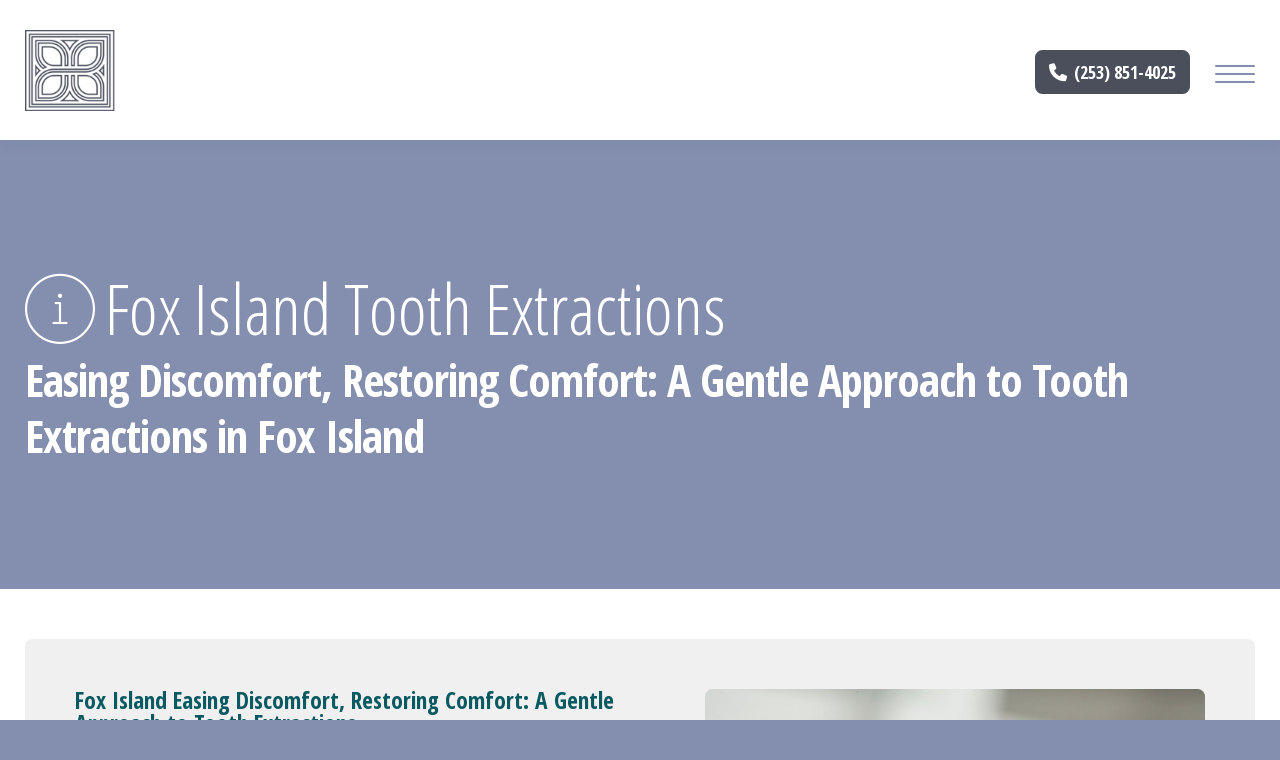

--- FILE ---
content_type: text/html; charset=UTF-8
request_url: https://northharbordentistry.com/fox-island/washington/dental-services/tooth-extractions
body_size: 3788
content:
<!doctype html>

<html lang="en">
<head>
<title>Fox Island Tooth Extractions | North Harbor Dentistry</title>
    <meta http-equiv="Content-Type" content="text/html; charset=UTF-8">
    <meta name="viewport" content="width=device-width,initial-scale=1">
    <meta name="HandheldFriendly" content="true">
    <meta name="robots" content="all">
    <meta name="description" content="North Harbor Dentistry is a Fox Island dentist providing a wide range of family dental services, including teeth cleanings, dental x-rays, periodontal therapy, clear correct, extractions, crowns, emergency dentistry and more!">
    <meta name="apple-mobile-web-app-capable" content="yes">
    <meta name="apple-mobile-web-app-status-bar-style" content="black">
    <meta name="apple-mobile-web-app-title" content="North Harbor Dentistry">

    <script type="application/ld+json">
    {
        "@context": "https://schema.org/",
        "@type": "Organization",
        "name": "North Harbor Dentistry",
        "telephone": "(253) 851-4025",
        "url": "https://northharbordentistry.com/fox-island/washington/dental-services/tooth-extractions",
        "logo": "https://northharbordentistry.com/images/logo.png",
        "makesOffer": {
            "@type": "ProfessionalService",
            "name": "Fox Island Dentist",
            "url": "https://northharbordentistry.com/dental-services",
            "priceRange": "$250 +",
            "telephone": "(253) 851-4025",
            "address": "14315 62nd Ave. NW Gig Harbor, WA 98332",
            "description": "North Harbor Dentistry is a Fox Island dentist providing a wide range of family dental services, including teeth cleanings, dental x-rays, periodontal therapy, clear correct, extractions, crowns, emergency dentistry and more!"
        },
        "member": {
            "@type": "Person",
            "givenName": "Matthew",
            "familyName": "Priess",
            "worksFor": "North Harbor Dentistry"
        },
        "description": "North Harbor Dentistry is a Fox Island dentist providing a wide range of family dental services, including teeth cleanings, dental x-rays, periodontal therapy, clear correct, extractions, crowns, emergency dentistry and more!"
    }
    </script>
	<meta property="og:site_name" content="North Harbor Dentistry" />
	<meta property="og:locale" content="en_US" />
	<meta property="og:type" content="website" />
    <meta property="og:title" content="Fox Island Tooth Extractions" />
    <meta property="og:type" content="website" />
    <meta property="og:description" content="North Harbor Dentistry is a Fox Island dentist providing a wide range of family dental services, including teeth cleanings, dental x-rays, periodontal therapy, clear correct, extractions, crowns, emergency dentistry and more!" />
    <meta property="og:url" content="https://northharbordentistry.com/fox-island/washington/dental-services/tooth-extractions" />
    <meta property="og:image" content="https://northharbordentistry.com/images/logo.png" />

    <meta name="twitter:card" content="summary" />
    <meta name="twitter:title" content="Fox Island Tooth Extractions" />
    <meta name="twitter:description" content="North Harbor Dentistry is a Fox Island dentist providing a wide range of family dental services, including teeth cleanings, dental x-rays, periodontal therapy, clear correct, extractions, crowns, emergency dentistry and more!" />
    <meta name="twitter:image" content="https://northharbordentistry.com/images/logo.png" />

    <meta name="csrf-token" content="Vmz1amSsursp9lhgbL6HVJjw180dBEuza2UVtqYG">
    <link rel="canonical" href="https://northharbordentistry.com/fox-island/washington/dental-services/tooth-extractions" />
    <link rel="alternate" href="https://northharbordentistry.com/fox-island/washington/dental-services/tooth-extractions" hreflang="en-us" />
    <link rel="shortcut icon" href="/images/logo.png" />

    <script async src="https://www.googletagmanager.com/gtag/js?id=G-45K7Z1N15S"></script>
    <script>window.dataLayer = window.dataLayer || []; function gtag(){dataLayer.push(arguments);} gtag('js', new Date()); gtag('config', 'G-45K7Z1N15S');</script>

    <link rel="shortcut icon" href="https://northharbordentistry.com/images/icon-square.png" />

    <link rel="stylesheet" href="/css/app.css?id=89b2b506110c595bc92cf3b1401cd4ab" />
    <script src="https://kit.fontawesome.com/cfe83813f7.js" crossorigin="anonymous"></script>
    <link rel="preconnect" href="https://fonts.gstatic.com">
    <link href="https://fonts.googleapis.com/css2?family=Open+Sans+Condensed:wght@300;700&display=swap" rel="stylesheet">
</head>

<body>

<div id="app">
    <div class="mobile-menu">
        <a href="/" class="logo"><div class="social-title">North Harbor Dentistry Fox Island Tree Experts</div></a>
        <menu-button></menu-button>
        <div class="links">
            <a href="/team" class="link"><span class="fa-thin fa-heart"></span>Meet Our Team</a><br>
            <a href="/dental-services" class="link"><span class="fa-thin fa-tooth"></span>Our Services</a><br>
            <a href="/patients" class="link"><span class="fa-thin fa-clipboard-medical"></span>New Patients</a><br>
            <a href="http://app.operadds.com/s/g/EoNDj" class="link" target="_blank"><span class="fa-thin fa-credit-card"></span>Make A Payment</a><br>
            <a href="https://maps.app.goo.gl/gSbuJwsm4B3HSjaf6" class="link" target="_blank"><span class="fa-thin fa-comments"></span>Reviews</a><br>
            <a href="/contact/inquiry" class="link"><span class="fa-thin fa-envelope"></span>Contact Us</a>
        </div>
        <div class="address-container">
            <div class="address">
                <a href="tel:(253) 851-4025"><span class="fal fa-phone"></span> (253) 851-4025</a><br><br>
                <p>Monday: 8am to 5pm<br>Tuesday: 8am to 3:30pm<br>Wednesday: 8am to 5pm<br>Thursday: 8am to 3:30pm<br>Friday: Closed
<!--Friday: 9am-1pm (Calls Only) --></p>
            </div>
            <div class="social">
                <a href="https://www.facebook.com/Northharbordentistry/" target="_blank"><span class="fab fa-facebook-f"></span><div class="social-title">Follow us on Facebook</div></a>
                <a href="https://www.instagram.com/driftingdentalduo/" target="_blank"><span class="fab fa-instagram"></span><div class="social-title">Follow us on Instagram</div></a>
            </div>
        </div>
    </div>
    <div class="menu-underlay"></div>
    <div class="nav-container">
        <nav>
            <div class="collapse">
                <div class="logo">
                    <a href="/"></a>
                </div>
                <div class="links">
                    <a href="/team" class="link">Meet Our Team</a>
                    <a href="/dental-services" class="link">Our Services</a>
                    <a href="/patients" class="link">New Patients</a>
                    <a href="http://app.operadds.com/s/g/EoNDj" class="link" target="_blank">Make A Payment</a>
                    <a href="https://maps.app.goo.gl/gSbuJwsm4B3HSjaf6" class="link" target="_blank">Reviews</a>
                    <a href="/contact/inquiry" class="link">Contact Us</a>
                    <a href="tel:(253) 851-4025" class="favorite"><span class="fa fa-phone"></span>(253) 851-4025</a>
                </div>
                <menu-button></menu-button>
            </div>
        </nav>
    </div>
    <div class="nav-buffer"></div>
        <div class="title-container">
        <div class="title">
            <h1><span class="fa-thin fa-info-circle"></span>Fox Island Tooth Extractions</h1>
            <h2>Easing Discomfort, Restoring Comfort: A Gentle Approach to Tooth Extractions in Fox Island</h2>        </div>
    </div>
        
<div class="content-wrapper">
    <div class="content-container">
        <div class="article">
            <div class="text">
                <img src="https://storage.googleapis.com/night-fox-clients-storage/northharbordentistry.com/services/photos/primary/2000.656768c47d8728.19172434.jpeg" alt="">
                <h3>Fox Island  Easing Discomfort, Restoring Comfort: A Gentle Approach to Tooth Extractions</h3>
                <p>When the health of a tooth becomes compromised, our gentle tooth extraction service provides a compassionate and effective solution. Our skilled dental team understands that the decision to extract a tooth can be daunting, and we are committed to ensuring a comfortable and stress-free experience.</p>
<p>Using advanced techniques and a personalized approach, we prioritize your well-being throughout the extraction process. Whether it's a problematic tooth causing pain or the need for wisdom tooth removal, our team is dedicated to alleviating discomfort and promoting your overall oral health.</p>
<p>Post-extraction, we provide clear guidance on aftercare to facilitate a smooth recovery. Our goal is not only to address immediate concerns but to pave the way for a healthier and pain-free smile in the long run.</p>
<p>Trust our experienced professionals for a gentle and caring approach to tooth extractions—a necessary step towards restoring your oral comfort and promoting the health of your smile.<br></p>
            </div>
        </div>
    </div>
</div>

        <div class="testimonial-swipe">
        <div class="testimonial-swipe-container">
            <div class="testimonial-swipe-bubble">
                <div class='sk-ww-google-reviews' data-embed-id='215217'></div>
            </div>
        </div>
    </div>
        <footer>
        <div class="container">
            <div class="left">
                <img src="/images/logo-white.png" alt="Fox Island Tree Care Services">
            </div>
            <div class="center">
                <p><strong>North Harbor Dentistry is the premier dentist in the entire Gig Harbor area, including </strong><a href="/furcrest/washington/dentist">Furcrest<span>, Washington Dentist Near Me</span>,</a> <a href="/maplewood/washington/dentist">Maplewood<span>, Washington Dentist Near Me</span>,</a> <a href="/rosedale/washington/dentist">Rosedale<span>, Washington Dentist Near Me</span>,</a> <a href="/lakebay/washington/dentist">Lakebay<span>, Washington Dentist Near Me</span>,</a> <a href="/home/washington/dentist">Home<span>, Washington Dentist Near Me</span>,</a> <a href="/vaughn/washington/dentist">Vaughn<span>, Washington Dentist Near Me</span>,</a> <a href="/key-center/washington/dentist">Key Center<span>, Washington Dentist Near Me</span>,</a> <a href="/burley/washington/dentist">Burley<span>, Washington Dentist Near Me</span>,</a> <a href="/wauna/washington/dentist">Wauna<span>, Washington Dentist Near Me</span>,</a> <a href="/olalla/washington/dentist">Olalla<span>, Washington Dentist Near Me</span>,</a> <a href="/peacock-hill/washington/dentist">Peacock Hill<span>, Washington Dentist Near Me</span>,</a> <a href="/canterwood/washington/dentist">Canterwood<span>, Washington Dentist Near Me</span>,</a> <a href="/purdy/washington/dentist">Purdy<span>, Washington Dentist Near Me</span>,</a> <a href="/shelton/washington/dentist">Shelton<span>, Washington Dentist Near Me</span>,</a> <a href="/allen/washington/dentist">Allen<span>, Washington Dentist Near Me</span>,</a> <a href="/port-orchard/washington/dentist">Port Orchard<span>, Washington Dentist Near Me</span>,</a> <a href="/gorst/washington/dentist">Gorst<span>, Washington Dentist Near Me</span>,</a> <a href="/bremerton/washington/dentist">Bremerton<span>, Washington Dentist Near Me</span>,</a> <a href="/gig-harbor/washington/dentist">Gig Harbor<span>, Washington Dentist Near Me</span>,</a> <a href="/shore-acres/washington/dentist">Shore Acres<span>, Washington Dentist Near Me</span>,</a> <a href="/harbor-hill/washington/dentist">Harbor Hill<span>, Washington Dentist Near Me</span>,</a> <a href="/crescent-creek-park/washington/dentist">Crescent Creek Park<span>, Washington Dentist Near Me</span>,</a> <a href="/artondale/washington/dentist">Artondale<span>, Washington Dentist Near Me</span>,</a> <a href="/wollochet/washington/dentist">Wollochet<span>, Washington Dentist Near Me</span>,</a> <a href="/cromwell/washington/dentist">Cromwell<span>, Washington Dentist Near Me</span>,</a> <a href="/ruston/washington/dentist">Ruston<span>, Washington Dentist Near Me</span>,</a> <a href="/titlow/washington/dentist">Titlow<span>, Washington Dentist Near Me</span>,</a> <a href="/point-defiance/washington/dentist">Point Defiance<span>, Washington Dentist Near Me</span>,</a> <a href="/skyline/washington/dentist">Skyline<span>, Washington Dentist Near Me</span>,</a> <a href="/university-place/washington/dentist">University Place<span>, Washington Dentist Near Me</span>,</a> <a href="/tacoma-narrows/washington/dentist">Tacoma Narrows<span>, Washington Dentist Near Me</span>,</a> <a href="/chambers-bay/washington/dentist">Chambers Bay<span>, Washington Dentist Near Me</span>,</a> <a href="/anderson-island/washington/dentist">Anderson Island<span>, Washington Dentist Near Me</span>,</a> <a href="/fox-island/washington/dentist">Fox Island<span>, Washington Dentist Near Me</span>,</a> <a href="/mcneil-island/washington/dentist">McNeil Island<span>, Washington Dentist Near Me</span>,</a>  and all other neighborhoods within and surrounding Gig Harbor.</p>
                <div class="line"></div>
                <a href="tel:(253) 851-4025" class="button">Call</a>
                <a href="/contact/inquiry" class="button">Email</a>
                <div class="line"></div>
                <a href="https://www.facebook.com/Northharbordentistry/" target="_blank" class="social"><span class="fab fa-facebook"></span><div class="social-title">Follow us on Facebook</div></a>
                <a href="https://www.instagram.com/driftingdentalduo/" target="_blank" class="social"><span class="fab fa-instagram"></span><div class="social-title">Follow us on Instagram</div></a>
                <div class="copyright">&copy; 2026 North Harbor Dentistry Inc. All Rights Reserved.</div>
            </div>
            <div class="right">
                <p><strong>Hours of Operation</strong><p>Monday: 8am to 5pm<br>Tuesday: 8am to 3:30pm<br>Wednesday: 8am to 5pm<br>Thursday: 8am to 3:30pm<br>Friday: Closed
<!--Friday: 9am-1pm (Calls Only) --></p><br><b>Call us at</b> <a href="tel:(253) 851-4025">(253) 851-4025</a></p><br>
                <p><a href="https://nightfox.digital" target="_blank">Web Design</a> &amp; <a href="https://nightfox.marketing" target="_blank">SEO</a> by <a href="https://nightfox.studio" target="_blank"><b>Night Fox</b></a></p>
            </div>
        </div>
    </footer>
</div>
<script src="/js/app.js?id=24a09553a916f5f01510ba9c0d58d8b8"></script>
<script type="text/javascript" id="self-scheduling-script">

(function(){

var WIDGET_KEY="OA8V3wenyVgJ45r1mCfd74H1t5S4kMs";window._SELF_SCHEDULING_WIDGET_CONF=window._SELF_SCHEDULING_WIDGET_CONF || {};window._SELF_SCHEDULING_WIDGET_CONF.key=WIDGET_KEY;

var s1=document.createElement("script"),s0=document.getElementsByTagName("script")[0];

s1.async=true;

s1.src='https://embed.simplifeye.co/self-scheduler/OA8V3wenyVgJ45r1mCfd74H1t5S4kMs/embed';

s1.charset='UTF-8';

s1.setAttribute('crossorigin','*');

s0.parentNode.insertBefore(s1,s0);

})();

</script>
<script defer async src="https://widgets.sociablekit.com/google-reviews/widget.js"></script>
<noscript>You must have javascript enabled for this site to work properly.</noscript>

</body>
</html>


--- FILE ---
content_type: text/css
request_url: https://northharbordentistry.com/css/app.css?id=89b2b506110c595bc92cf3b1401cd4ab
body_size: 8126
content:
/*!
 * Hamburgers
 * @description Tasty CSS-animated hamburgers
 * @author Jonathan Suh @jonsuh
 * @site https://jonsuh.com/hamburgers
 * @link https://github.com/jonsuh/hamburgers
 */.hamburger{background-color:transparent;border:0;color:inherit;cursor:pointer;display:inline-block;font:inherit;margin:0;overflow:visible;padding:0;text-transform:none;transition-duration:.15s;transition-property:opacity,filter;transition-timing-function:linear}.hamburger.is-active:hover,.hamburger:hover{opacity:1}.hamburger.is-active .hamburger-inner,.hamburger.is-active .hamburger-inner:after,.hamburger.is-active .hamburger-inner:before{background-color:#848eae}.hamburger-box{display:inline-block;height:18px;position:relative;width:40px}.hamburger-inner{display:block;margin-top:-1px;top:50%}.hamburger-inner,.hamburger-inner:after,.hamburger-inner:before{background-color:#848eae;border-radius:7.5px;height:2px;position:absolute;transition-duration:.15s;transition-property:transform;transition-timing-function:ease;width:40px}.hamburger-inner:after,.hamburger-inner:before{content:"";display:block}.hamburger-inner:before{top:-8px}.hamburger-inner:after{bottom:-8px}.hamburger--3dx .hamburger-box{perspective:80px}.hamburger--3dx .hamburger-inner{transition:transform .15s cubic-bezier(.645,.045,.355,1),background-color 0s cubic-bezier(.645,.045,.355,1) .1s}.hamburger--3dx .hamburger-inner:after,.hamburger--3dx .hamburger-inner:before{transition:transform 0s cubic-bezier(.645,.045,.355,1) .1s}.hamburger--3dx.is-active .hamburger-inner{background-color:transparent!important;transform:rotateY(180deg)}.hamburger--3dx.is-active .hamburger-inner:before{transform:translate3d(0,8px,0) rotate(45deg)}.hamburger--3dx.is-active .hamburger-inner:after{transform:translate3d(0,-8px,0) rotate(-45deg)}.hamburger--3dx-r .hamburger-box{perspective:80px}.hamburger--3dx-r .hamburger-inner{transition:transform .15s cubic-bezier(.645,.045,.355,1),background-color 0s cubic-bezier(.645,.045,.355,1) .1s}.hamburger--3dx-r .hamburger-inner:after,.hamburger--3dx-r .hamburger-inner:before{transition:transform 0s cubic-bezier(.645,.045,.355,1) .1s}.hamburger--3dx-r.is-active .hamburger-inner{background-color:transparent!important;transform:rotateY(-180deg)}.hamburger--3dx-r.is-active .hamburger-inner:before{transform:translate3d(0,8px,0) rotate(45deg)}.hamburger--3dx-r.is-active .hamburger-inner:after{transform:translate3d(0,-8px,0) rotate(-45deg)}.hamburger--3dy .hamburger-box{perspective:80px}.hamburger--3dy .hamburger-inner{transition:transform .15s cubic-bezier(.645,.045,.355,1),background-color 0s cubic-bezier(.645,.045,.355,1) .1s}.hamburger--3dy .hamburger-inner:after,.hamburger--3dy .hamburger-inner:before{transition:transform 0s cubic-bezier(.645,.045,.355,1) .1s}.hamburger--3dy.is-active .hamburger-inner{background-color:transparent!important;transform:rotateX(-180deg)}.hamburger--3dy.is-active .hamburger-inner:before{transform:translate3d(0,8px,0) rotate(45deg)}.hamburger--3dy.is-active .hamburger-inner:after{transform:translate3d(0,-8px,0) rotate(-45deg)}.hamburger--3dy-r .hamburger-box{perspective:80px}.hamburger--3dy-r .hamburger-inner{transition:transform .15s cubic-bezier(.645,.045,.355,1),background-color 0s cubic-bezier(.645,.045,.355,1) .1s}.hamburger--3dy-r .hamburger-inner:after,.hamburger--3dy-r .hamburger-inner:before{transition:transform 0s cubic-bezier(.645,.045,.355,1) .1s}.hamburger--3dy-r.is-active .hamburger-inner{background-color:transparent!important;transform:rotateX(180deg)}.hamburger--3dy-r.is-active .hamburger-inner:before{transform:translate3d(0,8px,0) rotate(45deg)}.hamburger--3dy-r.is-active .hamburger-inner:after{transform:translate3d(0,-8px,0) rotate(-45deg)}.hamburger--3dxy .hamburger-box{perspective:80px}.hamburger--3dxy .hamburger-inner{transition:transform .15s cubic-bezier(.645,.045,.355,1),background-color 0s cubic-bezier(.645,.045,.355,1) .1s}.hamburger--3dxy .hamburger-inner:after,.hamburger--3dxy .hamburger-inner:before{transition:transform 0s cubic-bezier(.645,.045,.355,1) .1s}.hamburger--3dxy.is-active .hamburger-inner{background-color:transparent!important;transform:rotateX(180deg) rotateY(180deg)}.hamburger--3dxy.is-active .hamburger-inner:before{transform:translate3d(0,8px,0) rotate(45deg)}.hamburger--3dxy.is-active .hamburger-inner:after{transform:translate3d(0,-8px,0) rotate(-45deg)}.hamburger--3dxy-r .hamburger-box{perspective:80px}.hamburger--3dxy-r .hamburger-inner{transition:transform .15s cubic-bezier(.645,.045,.355,1),background-color 0s cubic-bezier(.645,.045,.355,1) .1s}.hamburger--3dxy-r .hamburger-inner:after,.hamburger--3dxy-r .hamburger-inner:before{transition:transform 0s cubic-bezier(.645,.045,.355,1) .1s}.hamburger--3dxy-r.is-active .hamburger-inner{background-color:transparent!important;transform:rotateX(180deg) rotateY(180deg) rotate(-180deg)}.hamburger--3dxy-r.is-active .hamburger-inner:before{transform:translate3d(0,8px,0) rotate(45deg)}.hamburger--3dxy-r.is-active .hamburger-inner:after{transform:translate3d(0,-8px,0) rotate(-45deg)}.hamburger--arrow.is-active .hamburger-inner:before{transform:translate3d(-8px,0,0) rotate(-45deg) scaleX(.7)}.hamburger--arrow.is-active .hamburger-inner:after{transform:translate3d(-8px,0,0) rotate(45deg) scaleX(.7)}.hamburger--arrow-r.is-active .hamburger-inner:before{transform:translate3d(8px,0,0) rotate(45deg) scaleX(.7)}.hamburger--arrow-r.is-active .hamburger-inner:after{transform:translate3d(8px,0,0) rotate(-45deg) scaleX(.7)}.hamburger--arrowalt .hamburger-inner:before{transition:top .1s ease .1s,transform .1s cubic-bezier(.165,.84,.44,1)}.hamburger--arrowalt .hamburger-inner:after{transition:bottom .1s ease .1s,transform .1s cubic-bezier(.165,.84,.44,1)}.hamburger--arrowalt.is-active .hamburger-inner:before{top:0;transform:translate3d(-8px,-10px,0) rotate(-45deg) scaleX(.7);transition:top .1s ease,transform .1s cubic-bezier(.895,.03,.685,.22) .1s}.hamburger--arrowalt.is-active .hamburger-inner:after{bottom:0;transform:translate3d(-8px,10px,0) rotate(45deg) scaleX(.7);transition:bottom .1s ease,transform .1s cubic-bezier(.895,.03,.685,.22) .1s}.hamburger--arrowalt-r .hamburger-inner:before{transition:top .1s ease .1s,transform .1s cubic-bezier(.165,.84,.44,1)}.hamburger--arrowalt-r .hamburger-inner:after{transition:bottom .1s ease .1s,transform .1s cubic-bezier(.165,.84,.44,1)}.hamburger--arrowalt-r.is-active .hamburger-inner:before{top:0;transform:translate3d(8px,-10px,0) rotate(45deg) scaleX(.7);transition:top .1s ease,transform .1s cubic-bezier(.895,.03,.685,.22) .1s}.hamburger--arrowalt-r.is-active .hamburger-inner:after{bottom:0;transform:translate3d(8px,10px,0) rotate(-45deg) scaleX(.7);transition:bottom .1s ease,transform .1s cubic-bezier(.895,.03,.685,.22) .1s}.hamburger--arrowturn.is-active .hamburger-inner{transform:rotate(-180deg)}.hamburger--arrowturn.is-active .hamburger-inner:before{transform:translate3d(8px,0,0) rotate(45deg) scaleX(.7)}.hamburger--arrowturn.is-active .hamburger-inner:after{transform:translate3d(8px,0,0) rotate(-45deg) scaleX(.7)}.hamburger--arrowturn-r.is-active .hamburger-inner{transform:rotate(-180deg)}.hamburger--arrowturn-r.is-active .hamburger-inner:before{transform:translate3d(-8px,0,0) rotate(-45deg) scaleX(.7)}.hamburger--arrowturn-r.is-active .hamburger-inner:after{transform:translate3d(-8px,0,0) rotate(45deg) scaleX(.7)}.hamburger--boring .hamburger-inner,.hamburger--boring .hamburger-inner:after,.hamburger--boring .hamburger-inner:before{transition-property:none}.hamburger--boring.is-active .hamburger-inner{transform:rotate(45deg)}.hamburger--boring.is-active .hamburger-inner:before{opacity:0;top:0}.hamburger--boring.is-active .hamburger-inner:after{bottom:0;transform:rotate(-90deg)}.hamburger--collapse .hamburger-inner{bottom:0;top:auto;transition-delay:.13s;transition-duration:.13s;transition-timing-function:cubic-bezier(.55,.055,.675,.19)}.hamburger--collapse .hamburger-inner:after{top:-16px;transition:top .2s cubic-bezier(.33333,.66667,.66667,1) .2s,opacity .1s linear}.hamburger--collapse .hamburger-inner:before{transition:top .12s cubic-bezier(.33333,.66667,.66667,1) .2s,transform .13s cubic-bezier(.55,.055,.675,.19)}.hamburger--collapse.is-active .hamburger-inner{transform:translate3d(0,-8px,0) rotate(-45deg);transition-delay:.22s;transition-timing-function:cubic-bezier(.215,.61,.355,1)}.hamburger--collapse.is-active .hamburger-inner:after{opacity:0;top:0;transition:top .2s cubic-bezier(.33333,0,.66667,.33333),opacity .1s linear .22s}.hamburger--collapse.is-active .hamburger-inner:before{top:0;transform:rotate(-90deg);transition:top .1s cubic-bezier(.33333,0,.66667,.33333) .16s,transform .13s cubic-bezier(.215,.61,.355,1) .25s}.hamburger--collapse-r .hamburger-inner{bottom:0;top:auto;transition-delay:.13s;transition-duration:.13s;transition-timing-function:cubic-bezier(.55,.055,.675,.19)}.hamburger--collapse-r .hamburger-inner:after{top:-16px;transition:top .2s cubic-bezier(.33333,.66667,.66667,1) .2s,opacity .1s linear}.hamburger--collapse-r .hamburger-inner:before{transition:top .12s cubic-bezier(.33333,.66667,.66667,1) .2s,transform .13s cubic-bezier(.55,.055,.675,.19)}.hamburger--collapse-r.is-active .hamburger-inner{transform:translate3d(0,-8px,0) rotate(45deg);transition-delay:.22s;transition-timing-function:cubic-bezier(.215,.61,.355,1)}.hamburger--collapse-r.is-active .hamburger-inner:after{opacity:0;top:0;transition:top .2s cubic-bezier(.33333,0,.66667,.33333),opacity .1s linear .22s}.hamburger--collapse-r.is-active .hamburger-inner:before{top:0;transform:rotate(90deg);transition:top .1s cubic-bezier(.33333,0,.66667,.33333) .16s,transform .13s cubic-bezier(.215,.61,.355,1) .25s}.hamburger--elastic .hamburger-inner{top:1px;transition-duration:.275s;transition-timing-function:cubic-bezier(.68,-.55,.265,1.55)}.hamburger--elastic .hamburger-inner:before{top:8px;transition:opacity .125s ease .275s}.hamburger--elastic .hamburger-inner:after{top:16px;transition:transform .275s cubic-bezier(.68,-.55,.265,1.55)}.hamburger--elastic.is-active .hamburger-inner{transform:translate3d(0,8px,0) rotate(135deg);transition-delay:75ms}.hamburger--elastic.is-active .hamburger-inner:before{opacity:0;transition-delay:0s}.hamburger--elastic.is-active .hamburger-inner:after{transform:translate3d(0,-16px,0) rotate(-270deg);transition-delay:75ms}.hamburger--elastic-r .hamburger-inner{top:1px;transition-duration:.275s;transition-timing-function:cubic-bezier(.68,-.55,.265,1.55)}.hamburger--elastic-r .hamburger-inner:before{top:8px;transition:opacity .125s ease .275s}.hamburger--elastic-r .hamburger-inner:after{top:16px;transition:transform .275s cubic-bezier(.68,-.55,.265,1.55)}.hamburger--elastic-r.is-active .hamburger-inner{transform:translate3d(0,8px,0) rotate(-135deg);transition-delay:75ms}.hamburger--elastic-r.is-active .hamburger-inner:before{opacity:0;transition-delay:0s}.hamburger--elastic-r.is-active .hamburger-inner:after{transform:translate3d(0,-16px,0) rotate(270deg);transition-delay:75ms}.hamburger--emphatic{overflow:hidden}.hamburger--emphatic .hamburger-inner{transition:background-color .125s ease-in .175s}.hamburger--emphatic .hamburger-inner:before{left:0;transition:transform .125s cubic-bezier(.6,.04,.98,.335),top .05s linear .125s,left .125s ease-in .175s}.hamburger--emphatic .hamburger-inner:after{right:0;top:8px;transition:transform .125s cubic-bezier(.6,.04,.98,.335),top .05s linear .125s,right .125s ease-in .175s}.hamburger--emphatic.is-active .hamburger-inner{background-color:transparent!important;transition-delay:0s;transition-timing-function:ease-out}.hamburger--emphatic.is-active .hamburger-inner:before{left:-80px;top:-80px;transform:translate3d(80px,80px,0) rotate(45deg);transition:left .125s ease-out,top .05s linear .125s,transform .125s cubic-bezier(.075,.82,.165,1) .175s}.hamburger--emphatic.is-active .hamburger-inner:after{right:-80px;top:-80px;transform:translate3d(-80px,80px,0) rotate(-45deg);transition:right .125s ease-out,top .05s linear .125s,transform .125s cubic-bezier(.075,.82,.165,1) .175s}.hamburger--emphatic-r{overflow:hidden}.hamburger--emphatic-r .hamburger-inner{transition:background-color .125s ease-in .175s}.hamburger--emphatic-r .hamburger-inner:before{left:0;transition:transform .125s cubic-bezier(.6,.04,.98,.335),top .05s linear .125s,left .125s ease-in .175s}.hamburger--emphatic-r .hamburger-inner:after{right:0;top:8px;transition:transform .125s cubic-bezier(.6,.04,.98,.335),top .05s linear .125s,right .125s ease-in .175s}.hamburger--emphatic-r.is-active .hamburger-inner{background-color:transparent!important;transition-delay:0s;transition-timing-function:ease-out}.hamburger--emphatic-r.is-active .hamburger-inner:before{left:-80px;top:80px;transform:translate3d(80px,-80px,0) rotate(-45deg);transition:left .125s ease-out,top .05s linear .125s,transform .125s cubic-bezier(.075,.82,.165,1) .175s}.hamburger--emphatic-r.is-active .hamburger-inner:after{right:-80px;top:80px;transform:translate3d(-80px,-80px,0) rotate(45deg);transition:right .125s ease-out,top .05s linear .125s,transform .125s cubic-bezier(.075,.82,.165,1) .175s}.hamburger--minus .hamburger-inner:after,.hamburger--minus .hamburger-inner:before{transition:bottom .08s ease-out 0s,top .08s ease-out 0s,opacity 0s linear}.hamburger--minus.is-active .hamburger-inner:after,.hamburger--minus.is-active .hamburger-inner:before{opacity:0;transition:bottom .08s ease-out,top .08s ease-out,opacity 0s linear .08s}.hamburger--minus.is-active .hamburger-inner:before{top:0}.hamburger--minus.is-active .hamburger-inner:after{bottom:0}.hamburger--slider .hamburger-inner{top:1px}.hamburger--slider .hamburger-inner:before{top:8px;transition-duration:.15s;transition-property:transform,opacity;transition-timing-function:ease}.hamburger--slider .hamburger-inner:after{top:16px}.hamburger--slider.is-active .hamburger-inner{transform:translate3d(0,8px,0) rotate(45deg)}.hamburger--slider.is-active .hamburger-inner:before{opacity:0;transform:rotate(-45deg) translate3d(-5.7142857143px,-6px,0)}.hamburger--slider.is-active .hamburger-inner:after{transform:translate3d(0,-16px,0) rotate(-90deg)}.hamburger--slider-r .hamburger-inner{top:1px}.hamburger--slider-r .hamburger-inner:before{top:8px;transition-duration:.15s;transition-property:transform,opacity;transition-timing-function:ease}.hamburger--slider-r .hamburger-inner:after{top:16px}.hamburger--slider-r.is-active .hamburger-inner{transform:translate3d(0,8px,0) rotate(-45deg)}.hamburger--slider-r.is-active .hamburger-inner:before{opacity:0;transform:rotate(45deg) translate3d(5.7142857143px,-6px,0)}.hamburger--slider-r.is-active .hamburger-inner:after{transform:translate3d(0,-16px,0) rotate(90deg)}.hamburger--spin .hamburger-inner{transition-duration:.22s;transition-timing-function:cubic-bezier(.55,.055,.675,.19)}.hamburger--spin .hamburger-inner:before{transition:top .1s ease-in .25s,opacity .1s ease-in}.hamburger--spin .hamburger-inner:after{transition:bottom .1s ease-in .25s,transform .22s cubic-bezier(.55,.055,.675,.19)}.hamburger--spin.is-active .hamburger-inner{transform:rotate(225deg);transition-delay:.12s;transition-timing-function:cubic-bezier(.215,.61,.355,1)}.hamburger--spin.is-active .hamburger-inner:before{opacity:0;top:0;transition:top .1s ease-out,opacity .1s ease-out .12s}.hamburger--spin.is-active .hamburger-inner:after{bottom:0;transform:rotate(-90deg);transition:bottom .1s ease-out,transform .22s cubic-bezier(.215,.61,.355,1) .12s}.hamburger--spin-r .hamburger-inner{transition-duration:.22s;transition-timing-function:cubic-bezier(.55,.055,.675,.19)}.hamburger--spin-r .hamburger-inner:before{transition:top .1s ease-in .25s,opacity .1s ease-in}.hamburger--spin-r .hamburger-inner:after{transition:bottom .1s ease-in .25s,transform .22s cubic-bezier(.55,.055,.675,.19)}.hamburger--spin-r.is-active .hamburger-inner{transform:rotate(-225deg);transition-delay:.12s;transition-timing-function:cubic-bezier(.215,.61,.355,1)}.hamburger--spin-r.is-active .hamburger-inner:before{opacity:0;top:0;transition:top .1s ease-out,opacity .1s ease-out .12s}.hamburger--spin-r.is-active .hamburger-inner:after{bottom:0;transform:rotate(90deg);transition:bottom .1s ease-out,transform .22s cubic-bezier(.215,.61,.355,1) .12s}.hamburger--spring .hamburger-inner{top:1px;transition:background-color 0s linear .13s}.hamburger--spring .hamburger-inner:before{top:8px;transition:top .1s cubic-bezier(.33333,.66667,.66667,1) .2s,transform .13s cubic-bezier(.55,.055,.675,.19)}.hamburger--spring .hamburger-inner:after{top:16px;transition:top .2s cubic-bezier(.33333,.66667,.66667,1) .2s,transform .13s cubic-bezier(.55,.055,.675,.19)}.hamburger--spring.is-active .hamburger-inner{background-color:transparent!important;transition-delay:.22s}.hamburger--spring.is-active .hamburger-inner:before{top:0;transform:translate3d(0,8px,0) rotate(45deg);transition:top .1s cubic-bezier(.33333,0,.66667,.33333) .15s,transform .13s cubic-bezier(.215,.61,.355,1) .22s}.hamburger--spring.is-active .hamburger-inner:after{top:0;transform:translate3d(0,8px,0) rotate(-45deg);transition:top .2s cubic-bezier(.33333,0,.66667,.33333),transform .13s cubic-bezier(.215,.61,.355,1) .22s}.hamburger--spring-r .hamburger-inner{bottom:0;top:auto;transition-delay:0s;transition-duration:.13s;transition-timing-function:cubic-bezier(.55,.055,.675,.19)}.hamburger--spring-r .hamburger-inner:after{top:-16px;transition:top .2s cubic-bezier(.33333,.66667,.66667,1) .2s,opacity 0s linear}.hamburger--spring-r .hamburger-inner:before{transition:top .1s cubic-bezier(.33333,.66667,.66667,1) .2s,transform .13s cubic-bezier(.55,.055,.675,.19)}.hamburger--spring-r.is-active .hamburger-inner{transform:translate3d(0,-8px,0) rotate(-45deg);transition-delay:.22s;transition-timing-function:cubic-bezier(.215,.61,.355,1)}.hamburger--spring-r.is-active .hamburger-inner:after{opacity:0;top:0;transition:top .2s cubic-bezier(.33333,0,.66667,.33333),opacity 0s linear .22s}.hamburger--spring-r.is-active .hamburger-inner:before{top:0;transform:rotate(90deg);transition:top .1s cubic-bezier(.33333,0,.66667,.33333) .15s,transform .13s cubic-bezier(.215,.61,.355,1) .22s}.hamburger--stand .hamburger-inner{transition:transform 75ms cubic-bezier(.55,.055,.675,.19) .15s,background-color 0s linear 75ms}.hamburger--stand .hamburger-inner:before{transition:top 75ms ease-in 75ms,transform 75ms cubic-bezier(.55,.055,.675,.19) 0s}.hamburger--stand .hamburger-inner:after{transition:bottom 75ms ease-in 75ms,transform 75ms cubic-bezier(.55,.055,.675,.19) 0s}.hamburger--stand.is-active .hamburger-inner{background-color:transparent!important;transform:rotate(90deg);transition:transform 75ms cubic-bezier(.215,.61,.355,1) 0s,background-color 0s linear .15s}.hamburger--stand.is-active .hamburger-inner:before{top:0;transform:rotate(-45deg);transition:top 75ms ease-out .1s,transform 75ms cubic-bezier(.215,.61,.355,1) .15s}.hamburger--stand.is-active .hamburger-inner:after{bottom:0;transform:rotate(45deg);transition:bottom 75ms ease-out .1s,transform 75ms cubic-bezier(.215,.61,.355,1) .15s}.hamburger--stand-r .hamburger-inner{transition:transform 75ms cubic-bezier(.55,.055,.675,.19) .15s,background-color 0s linear 75ms}.hamburger--stand-r .hamburger-inner:before{transition:top 75ms ease-in 75ms,transform 75ms cubic-bezier(.55,.055,.675,.19) 0s}.hamburger--stand-r .hamburger-inner:after{transition:bottom 75ms ease-in 75ms,transform 75ms cubic-bezier(.55,.055,.675,.19) 0s}.hamburger--stand-r.is-active .hamburger-inner{background-color:transparent!important;transform:rotate(-90deg);transition:transform 75ms cubic-bezier(.215,.61,.355,1) 0s,background-color 0s linear .15s}.hamburger--stand-r.is-active .hamburger-inner:before{top:0;transform:rotate(-45deg);transition:top 75ms ease-out .1s,transform 75ms cubic-bezier(.215,.61,.355,1) .15s}.hamburger--stand-r.is-active .hamburger-inner:after{bottom:0;transform:rotate(45deg);transition:bottom 75ms ease-out .1s,transform 75ms cubic-bezier(.215,.61,.355,1) .15s}.hamburger--squeeze .hamburger-inner{transition-duration:75ms;transition-timing-function:cubic-bezier(.55,.055,.675,.19)}.hamburger--squeeze .hamburger-inner:before{transition:top 75ms ease .12s,opacity 75ms ease}.hamburger--squeeze .hamburger-inner:after{transition:bottom 75ms ease .12s,transform 75ms cubic-bezier(.55,.055,.675,.19)}.hamburger--squeeze.is-active .hamburger-inner{transform:rotate(45deg);transition-delay:.12s;transition-timing-function:cubic-bezier(.215,.61,.355,1)}.hamburger--squeeze.is-active .hamburger-inner:before{opacity:0;top:0;transition:top 75ms ease,opacity 75ms ease .12s}.hamburger--squeeze.is-active .hamburger-inner:after{bottom:0;transform:rotate(-90deg);transition:bottom 75ms ease,transform 75ms cubic-bezier(.215,.61,.355,1) .12s}.hamburger--vortex .hamburger-inner{transition-duration:.2s;transition-timing-function:cubic-bezier(.19,1,.22,1)}.hamburger--vortex .hamburger-inner:after,.hamburger--vortex .hamburger-inner:before{transition-delay:.1s;transition-duration:0s;transition-timing-function:linear}.hamburger--vortex .hamburger-inner:before{transition-property:top,opacity}.hamburger--vortex .hamburger-inner:after{transition-property:bottom,transform}.hamburger--vortex.is-active .hamburger-inner{transform:rotate(765deg);transition-timing-function:cubic-bezier(.19,1,.22,1)}.hamburger--vortex.is-active .hamburger-inner:after,.hamburger--vortex.is-active .hamburger-inner:before{transition-delay:0s}.hamburger--vortex.is-active .hamburger-inner:before{opacity:0;top:0}.hamburger--vortex.is-active .hamburger-inner:after{bottom:0;transform:rotate(90deg)}.hamburger--vortex-r .hamburger-inner{transition-duration:.2s;transition-timing-function:cubic-bezier(.19,1,.22,1)}.hamburger--vortex-r .hamburger-inner:after,.hamburger--vortex-r .hamburger-inner:before{transition-delay:.1s;transition-duration:0s;transition-timing-function:linear}.hamburger--vortex-r .hamburger-inner:before{transition-property:top,opacity}.hamburger--vortex-r .hamburger-inner:after{transition-property:bottom,transform}.hamburger--vortex-r.is-active .hamburger-inner{transform:rotate(-765deg);transition-timing-function:cubic-bezier(.19,1,.22,1)}.hamburger--vortex-r.is-active .hamburger-inner:after,.hamburger--vortex-r.is-active .hamburger-inner:before{transition-delay:0s}.hamburger--vortex-r.is-active .hamburger-inner:before{opacity:0;top:0}.hamburger--vortex-r.is-active .hamburger-inner:after{bottom:0;transform:rotate(-90deg)}.bad-text{color:#d84545!important}.good-text,.neutral-text{color:#848eae!important}.white-text{color:#fff}.bad-bg{background:#d84545!important}.good-bg,.neutral-bg{background:#848eae!important}.align-left{text-align:left!important}.align-right{text-align:right!important}.grecaptcha-badge{display:none!important}.grecaptcha-badge.active{display:block!important;visibility:visible!important}.tiny-form{max-width:500px;padding:40px;position:relative;width:calc(100% - 80px)}.standard-form{margin-bottom:25px;max-width:800px;position:relative;width:100%}.standard-form p{color:#085961;font-size:20px;line-height:1.5em;margin-bottom:25px}.standard-form h3{font-size:30px;font-weight:700;margin-bottom:25px}.standard-form .inline-button{background:#4b4f5c;border:1.5px solid #4b4f5c;border-radius:7.5px;color:#fff;font-weight:700;padding:10px;transition:.5s ease-in-out}.standard-form .inline-button span{margin-right:5px}.standard-form .inline-button:hover{background:transparent;color:#4b4f5c}@media (max-width:600px){.standard-form h3{font-size:20px}.standard-form p{font-size:17px}}.shrink-the-text{font-size:15px;font-style:italic;margin:25px 0}.liquid-form,.list-page{padding:40px;position:relative;width:calc(100% - 80px)}button,input,select,textarea{color:#085961;font-family:Open Sans Condensed,sans-serif;font-size:20px;outline:none}select{-webkit-appearance:none;background:#fff;border-radius:7.5px;padding:20px;width:100%}.general-title{display:table;margin-bottom:20px;width:100%}.general-title .title{color:#3c4044;cursor:default;display:table-cell;font-size:22px;letter-spacing:-.25px;text-align:left;vertical-align:middle}.general-title .title .fa{margin-right:4px}.general-title .title .subtitle{color:#3c4044;display:block;font-size:15px;font-weight:300;letter-spacing:.25px;text-transform:uppercase}.general-title .title .subtitle .fa{margin-right:4px}.input-container{background:transparent;border:1px solid hsla(217,9%,55%,.25);border-radius:5px;display:table;margin-bottom:10px;width:100%}.input-title{border-bottom:1px solid hsla(217,9%,55%,.25);color:#3c4044;cursor:default;display:block;font-size:16px;font-weight:300;font-weight:700;letter-spacing:-.25px;padding:20px;text-align:left;vertical-align:middle;width:calc(100% - 40px)}.input-title .fa{margin-right:4px}.input-title a{color:#3c4044;cursor:pointer}.input-title a:hover{opacity:.75}.input-box{display:block;position:relative;text-align:left;vertical-align:middle;width:100%}.input-box.input-stripe{padding:10px 10px 10px 15px}.input-box .fa{color:hsla(0,0%,71%,.75);position:absolute;right:15px;top:15px}.input-box.static-text{color:#3c4044;display:block;font-size:15px;font-weight:300;letter-spacing:-.1px!important;line-height:1.8em;padding:12.5px 15px}.input-box.static-text .fa{color:#3c4044;position:relative;right:auto;top:auto}.input-box.static-text a{border-bottom:1px solid #3c4044;color:#3c4044;cursor:pointer}.input-box.static-text a:hover{border-bottom:0}.current-image{display:table-cell;padding:15px;position:relative;text-align:left;vertical-align:middle}.current-image img{margin-bottom:-3px;max-width:250px;width:100%}.input-container input,.input-container textarea{background:transparent;color:#3c4044;display:inline-block;font-size:18px;padding:20px;width:calc(100% - 40px)}.input-container input{border-top:1px solid hsla(217,9%,55%,.25)}.input-container input:first-of-type{border:0}.input-container textarea{height:150px;line-height:1.75em;resize:vertical}::placeholder{color:hsla(0,0%,71%,.75)}::-webkit-input-placeholder{color:hsla(0,0%,71%,.75)}::-moz-placeholder{color:hsla(0,0%,71%,.75)}:-ms-input-placeholder{color:hsla(0,0%,71%,.75)}::-ms-input-placeholder{color:hsla(0,0%,71%,.75)}button.submit-standard{border-radius:5px;color:#fff;cursor:pointer;display:inline-block;font-size:20px;font-weight:700;padding:20px 0;transition:.5s ease-in-out;width:100%}button.submit-standard:disabled,button.submit-standard:disabled:hover{cursor:progress!important;opacity:.5}button.submit-standard:hover{opacity:.85}button.submit-standard span{margin-left:10px}.form-gap{height:25px;position:static}.form-gap-large{height:50px;position:static}.alert{background:#fff;border:1px solid;border-radius:5px;cursor:default;font-size:20px;font-weight:700;letter-spacing:-.25px;margin-bottom:10px;position:static;text-align:center;z-index:-1}.alert ul{list-style-type:none}.alert ul li{border-top:1px solid #d84545;padding:15px}.alert ul li:first-of-type{border:none}.alert ul li .fa{margin-right:4px}.alert-bad{border-color:#d84545;color:#d84545}.alert-good,.alert-neutral{border-color:#848eae;color:#848eae}.alert-big{border:0;border-radius:0;color:#f6f6f6;cursor:pointer;margin-bottom:0;margin-top:-70px;text-align:left;transition:.25s ease-in-out}.alert-big.active{margin-top:0}.alert-big:hover{opacity:.85;transition:.25s ease-in-out}.alert-big ul li{border-color:#f8fafc;padding:20px}.alert-big ul li .fa{float:right;font-size:18.5px;margin-right:-2.5px}.alert-big.alert-bad{background:#d84545}.alert-big.alert-good,.alert-big.alert-neutral{background:#848eae}.selectize-input{display:block!important}.selectize-dropdown [data-selectable] .highlight{background:#fff!important}.selectize-input.focus{border:none!important;box-shadow:none!important}.selectize-dropdown,.selectize-input{border:none!important;border-radius:5px!important;color:#3c4044!important;cursor:default!important;height:auto!important;min-height:auto!important;padding:14px 0!important}.selectize-dropdown{background:transparent!important;padding:0!important}.input-container .input-box input::-moz-placeholder{color:hsla(0,0%,71%,.75)!important;width:100%!important}.input-container .input-box input::placeholder{color:hsla(0,0%,71%,.75)!important;width:100%!important}.selectize-dropdown-content{background-color:#fff;border:1px solid hsla(217,9%,55%,.25);border-radius:0 5px 5px 5px;padding:0!important}.selectize-dropdown-content .option.active{background-color:#ddd!important;color:#3c4044}.selectize-dropdown-content .option{cursor:default!important;font-size:15px;font-weight:300}.selectize-dropdown .create,.selectize-dropdown .create.active,.selectize-dropdown-content .option{color:#3c4044;padding:10px 15px!important;text-align:left!important}.input-container:hover .selectize-control.single .selectize-input.input-active,.input-container:hover .selectize-input,.input-container:hover .selectize-input.full{background:#fff!important}.selectize-control.single .selectize-input.input-active,.selectize-dropdown .active,.selectize-input,.selectize-input.full{background:#fff!important;padding-left:14px!important}.selectize-dropdown .selectize-dropdown-content .active{padding-left:15px!important}.selectize-input.single:after{border-color:hsla(217,9%,55%,.25) transparent transparent!important;border-style:solid!important;border-width:5px 5px 0!important}.selectize-control.single .selectize-input.dropdown-active:after{border-color:transparent transparent hsla(217,9%,55%,.25)!important;border-style:solid!important;border-width:0 5px 5px!important}.selectize-control.multi .selectize-input>div{background:#ddd!important;color:#3c4044!important;margin:0 3px 0 0;padding:1px 3px 0 1px}.input-container:hover .selectize-control.single .selectize-input.input-active,.input-container:hover .selectize-input,.input-container:hover .selectize-input.full,.selectize-control.single .selectize-input.input-active,.selectize-dropdown .active,.selectize-input,.selectize-input.full,.selectize-input.items.full,.selectize-input.items.not-full{background:transparent!important}.selectize-control.single .selectize-input{font-size:15px;font-weight:300;padding-left:14px!important}.input-container .selectize-dropdown-content{margin-left:-1px;margin-top:-2px;width:100%}.message .right .header .selectize-dropdown-content,.selectize-control.multi .selectize-input>div{font-size:15px;font-weight:300}.selectize-input:not(.has-items)>input{width:80%!important}.input-checkbox{display:table;width:100%}.input-checkbox-text{color:#3c4044;display:table-cell;font-size:17px;letter-spacing:-.25px;padding:15px 15px 15px 10px;text-align:left;vertical-align:middle}.input-checkbox-text a{color:#848eae;cursor:pointer}.checkmark-container .checkbox{display:block;height:35px;margin-top:10px;position:relative;-webkit-user-select:none;-moz-user-select:none;user-select:none}.checkmark-container .checkbox input{opacity:0;position:absolute}.checkmark-container{display:table-cell;text-align:right;vertical-align:middle;width:40px}.checkmark-container .checkmark{background-color:#f8fafc;display:inline-block;height:25px;width:25px}.input-checkbox:hover input~.checkmark{background-color:hsla(217,9%,55%,.25);transition:.15s ease-in-out}.checkmark-container .checkbox input:checked~.checkmark{background-color:#848eae}.checkmark-container .checkmark:after{content:"";display:none;position:absolute}.checkmark-container .checkbox input:checked~.checkmark:after{display:block}.checkmark-container .checkbox .checkmark:after{border:solid #fff;border-width:0 3px 3px 0;display:inline-block;height:10px;left:23.5px;top:5px;transform:rotate(45deg);width:5px}.checkmark-container .cancelbox{background-color:#f8fafc;cursor:pointer;display:inline-block;height:25px;width:25px}.checkmark-container .cancelbox span.fa{color:#fff;font-size:20px;left:21px;position:absolute;top:3px}.input-checkbox:hover input~.cancelbox{background-color:hsla(217,9%,55%,.25);transition:.15s ease-in-out}.checkmark-container .checkbox input:checked~.cancelbox{background-color:#d84545}.checkmark-container .checkbox input:checked~.cancelbox span.fa{color:#fff}.checkmark-container .cancelbox:after{content:"";display:none;position:absolute}.checkmark-container .checkbox input:checked~.cancelbox:after,.input-radio{display:block}.input-radio{color:#3c4044;font-size:15px;letter-spacing:-.25px;margin:15px 0 15px 15px;padding:15px 15px 12px 10px;position:relative;text-align:left;-webkit-user-select:none;-moz-user-select:none;user-select:none}.input-radio .radio-text{left:35px;position:absolute;top:3px}.input-radio input[type=radio]{cursor:default;opacity:0;position:absolute}.radio-checkmark{background-color:#f8fafc;border-radius:50%;height:25px;left:0;position:absolute;top:0;width:25px}.input-radio:hover input~.radio-checkmark{background:hsla(217,9%,55%,.25);transition:.15s ease-in-out}.input-radio input[type=radio]:checked~.radio-checkmark{background-color:#848eae}.radio-checkmark:after{content:"";display:none;position:absolute}.input-radio input[type=radio]:checked~.radio-checkmark:after{display:block}.input-radio .radio-checkmark:after{background:#fff;border-radius:50%;height:9px;left:7.5px;top:7.5px;width:9px}input[type=file]{display:none}.input-file-upload{background:transparent;color:#3c4044;color:hsla(0,0%,71%,.75);cursor:pointer;display:block;font-size:15px;padding:15px}.input-file-upload:hover{color:#3c4044;transition:.35s ease-in-out}.input-file-upload span.fa{font-size:22px;margin-top:-2px}.input-file-upload:hover span.fa{color:#3c4044;transition:.35s ease-in-out}@media screen and (max-width:767px){.selectize-dropdown-content{border-radius:5px}.input-title{border-bottom:1px solid hsla(217,9%,55%,.25);border-right:none;width:auto}.current-image,.input-box,.input-title{display:block}.current-image img{max-width:100%}.general-title .title{font-size:15px;font-weight:700}}.grid{grid-gap:25px;display:grid;width:100%}.grid.flex{align-items:start;display:flex grid}.grid.micro-gap{grid-gap:10px}.grid.small-gap{grid-gap:17.5px}.grid.extra-gap-top{grid-gap:50px 25px}.grid.extra-gap-side{grid-gap:25px 50px}.grid.six{grid-template-columns:1fr 1fr 1fr 1fr 1fr 1fr}.grid.five{grid-template-columns:1fr 1fr 1fr 1fr 1fr}.grid.four{grid-template-columns:1fr 1fr 1fr 1fr}.grid.three{grid-template-columns:1fr 1fr 1fr}.grid.two{grid-template-columns:1fr 1fr}.grid.one{grid-template-columns:1fr}@media (max-width:1300px){.grid.five,.grid.four,.grid.six{grid-template-columns:1fr 1fr 1fr}.grid.three{grid-template-columns:1fr 1fr}}@media (max-width:1000px){.grid.five,.grid.four,.grid.six{grid-template-columns:1fr 1fr}.grid.three,.grid.two{grid-template-columns:1fr}}@media (max-width:800px){.grid.four{grid-template-columns:1fr}}@media (max-width:600px){.grid.five,.grid.six{grid-template-columns:1fr}}*{border:0;margin:0 auto;padding:0}body{background:#848eae;font-family:Open Sans Condensed,sans-serif;font-weight:300;height:100%}a{text-decoration:none;transition:.5s ease-in-out}.hamburger{outline:none}.core{background:#848eae;position:relative;width:100%;z-index:1}h1,h2,h3,h4,h5,h6{font-weight:300;line-height:1em}#app{position:static}.align-center{text-align:center!important}.social-title{font-size:0!important}.core{background:#fff;position:static}.video-container{height:0;padding-bottom:75%;position:relative;width:100%}.video-container iframe{height:100%!important;left:0;position:absolute;top:0;width:100%!important}nav{background:#fff;box-shadow:0 0 20px rgba(8,89,97,.075);height:90px;padding:25px;position:fixed;width:calc(100% - 50px);z-index:9}nav .collapse{display:table;height:90px;max-width:1400px;position:relative;width:100%}nav .logo{display:table-cell;text-align:left;vertical-align:middle;width:90px}nav .logo a{background:url(/images/logo.png) 50% no-repeat;background-size:100%;display:inline-block;height:90px;transition:.75s ease-in-out;width:90px}nav .logo a:hover{transform:scale(1.05)}nav .links{display:table-cell;padding-right:65px;text-align:right;vertical-align:middle}nav .links a.link{color:#848eae;display:inline-block;font-size:18px;margin:0 25px 0 0;position:relative}nav .links a.link span{margin-left:5px}nav .links a.link:after{background:#848eae;border-radius:7.5px;bottom:-1px;content:"";left:0;position:absolute;right:100%;top:100%;transition:.5s ease-in-out}nav .links a.link.active:after,nav .links a.link:hover:after{right:0}nav .links a.link:last-of-type{margin:0}.nav-buffer{height:140px;position:static}.special-hide{font-size:0!important}.bg-white{background:#fff!important}.video-background{bottom:0;left:0;position:fixed;right:0;top:0;z-index:-1}.video-background iframe,.video-foreground{height:100%;left:0;pointer-events:none;position:absolute;top:0;width:100%}.align-center a.favorite:hover{border:2px solid #4b4f5c!important}a.favorite{background:#4b4f5c;border:2px solid #4b4f5c;border-radius:7.5px;color:#fff;display:inline-block;font-size:18px;font-weight:700;padding:8px 12px}a.favorite:last-of-type{margin-left:5px!important}a.favorite:hover{background:transparent;color:#4b4f5c}a.favorite span{margin-right:7.5px}.mobile-menu-button-container{position:absolute;right:0;top:40px;width:40px}.mobile-menu .mobile-menu-button-container{right:50px;top:90px}@media (max-width:1299px){nav .links a.link{display:none}}@media (max-width:700px){nav{height:70px;padding:10px 25px}nav .logo a{height:70px;width:80px}nav .collapse{height:70px}.mobile-menu-button-container{top:28.5px}.nav-buffer{height:90px}a.favorite{font-size:15px;padding:5px}nav a.favorite:last-of-type{display:none}nav .links{padding-right:60px}}@media (min-aspect-ratio:16/9){.video-foreground{height:300%;top:-100%}}@media (max-aspect-ratio:16/9){.video-foreground{left:-100%;width:300%}}@media (max-width:1024px){.video-foreground{left:-200%;width:500%}}.inner-title{color:#085961;margin-bottom:35px;position:static;text-align:center}.inner-title b,.inner-title h2{font-size:30px;font-weight:700;letter-spacing:-1px;line-height:1.25em;margin:0 auto}.inner-title h5,.inner-title h6{font-size:20px;font-weight:300;letter-spacing:0;line-height:1.5em;margin:5px auto}.inner-title span{margin-right:10px}.title-container{background:#848eae;position:static;text-align:center}.title-container .title{color:#fff!important;display:inline-block;font-size:60px;font-weight:700;letter-spacing:-2px;line-height:1.25em;margin:0 auto;max-width:1300px;padding:125px 25px;position:relative;text-align:left;width:calc(100% - 50px)}.title-container .title h2{font-size:45px;font-weight:700;letter-spacing:-1px;line-height:1.25em;margin:0 auto}.title-container .title h1{font-size:70px;font-weight:300;letter-spacing:0;line-height:1.25em;margin:0 auto}.title-container .title span{margin-right:10px}@media (max-width:1000px){.title-container .title{padding:75px 25px;text-align:center}.title-container .title h2{font-size:35px;letter-spacing:0}.title-container .title h1{font-size:50px}}@media (max-width:600px){.title-container .title h2{font-size:18px}.title-container .title h1{font-size:24px}}.menu-underlay{background:rgba(8,89,97,.75);bottom:0;left:0;opacity:0;pointer-events:none;right:0;z-index:98}.menu-underlay,.mobile-menu{position:fixed;top:0;transition:.75s ease-in-out}.mobile-menu{background:#fff;display:table;height:100vh;right:-800px;width:800px;z-index:99}.mobile-menu .links{display:table-cell;padding:150px 50px 50px;text-align:left;vertical-align:middle;width:375px}.mobile-menu .links a.link{color:#848eae;display:block;font-size:42.5px;letter-spacing:-2px;line-height:1.25em;margin-top:-20px;padding:10px;position:relative}.mobile-menu .links a.link:after{background:#848eae;border-radius:7.5px;bottom:5px;content:"";left:-10px;position:absolute;right:calc(100% + 20px);top:5px;transition:.5s ease-in-out;z-index:-1}.mobile-menu .links a.link.active:after,.mobile-menu .links a.link:hover:after{right:-20px}.mobile-menu .links a.link.active,.mobile-menu .links a.link:hover{color:#fff}.mobile-menu .links a.link span{display:inline-block;text-align:center;width:65px}.mobile-menu a.logo{background:url(/images/logo.png) 50% no-repeat;background-size:100%;display:inline-block;height:95px;left:50px;opacity:0;position:absolute;top:50px;transition:.5s ease-in-out;width:95px}.mobile-menu a.logo:hover{transform:scale(1.05)}.mobile-menu .address-container{display:table-cell;padding:150px 50px 50px 0;text-align:center;vertical-align:middle}.mobile-menu .address-container .favorites{display:block;margin-bottom:40px}.mobile-menu .address-container .favorites a.favorite{transform:scale(1.2)}.mobile-menu .address-container .favorites a.favorite:hover{transform:scale(1.3)}.mobile-menu .address-container .address{color:#085961;display:block;font-size:26px;margin:0 auto 50px -10px}.mobile-menu .address-container .address a{color:#085961;display:inline-block;margin-top:15px}.mobile-menu .address-container .address a:hover{transform:scale(1.1)}.mobile-menu .address-container .address p{font-size:20px;margin-bottom:10px}.mobile-menu .address-container .social{display:block;margin:0 auto 0 -17.5px}.mobile-menu .address-container .social a{background:#848eae;border-radius:50px;color:#fff;display:inline-block;font-size:25px;height:50px;line-height:50px;margin:0 0 0 10px;text-align:center;width:50px}.mobile-menu .address-container .social a:hover{transform:scale(1.1)}.mobile-menu .address-container .social a:last-of-type{margin-right:0}.mobile-menu a.favorite{font-size:18px}@media (max-width:900px){.mobile-menu{display:block;min-height:100vh;overflow-y:scroll}.mobile-menu a.logo{height:70px;left:25px;top:10px;width:70px}.mobile-menu .mobile-menu-button-container{right:25px;top:40px}.mobile-menu .links{display:inline-block;padding:100px 25px 50px;text-align:center;width:calc(100% - 50px)}.mobile-menu .links a.link{display:inline-block;font-size:30px;letter-spacing:-.5px;margin:0 auto;text-align:center}.mobile-menu .links a.link span{width:50px}.mobile-menu .address-container{display:inline-block;padding:0 25px 50px;width:calc(100% - 50px)}}@media (max-width:1024px){.mobile-menu{right:-100%;width:100%}}@media (min-width:1700px){.mobile-menu{right:-50%;width:50%}}body.menu-open .mobile-menu{right:0}body.menu-open nav .logo a{opacity:0}body.menu-open .menu-underlay{opacity:1;pointer-events:auto}body.menu-open .mobile-menu a.logo{opacity:1;transition:.75s ease-in-out}.swipe-text{background:linear-gradient(90deg,#848eae,rgba(132,142,174,.75),rgba(132,142,174,.25)),url(/images/photos/team.jpg) 50% no-repeat;background-size:cover;display:table;height:900px;position:static;text-align:left;width:100%}.swipe-text .swipe-text-container{display:table-cell;padding:200px 100px;text-align:left;vertical-align:middle}.swipe-text .collapse{display:inline-block;max-width:700px;text-align:left;width:100%}.swipe-text .collapse img{max-width:350px;width:100%}.swipe-text .collapse img.isa-logo{height:125px;max-width:auto;width:auto}.swipe-text h1{background:#fff;border-radius:7.5px;color:#085961;display:inline-block;font-size:16px;font-weight:700;line-height:1em;margin-bottom:20px;margin-left:6.5px;padding:5px 8px}.swipe-text h1 a{color:#085961}.swipe-text h1 a span{color:#4b4f5c;transition:.5s ease-in-out}.swipe-text h1 a:hover span{transform:scale(1.2)}.swipe-text b{color:#fff;display:block;font-size:110px;font-weight:300;letter-spacing:-5px;line-height:.9em}.swipe-text p{color:#fff;display:block;font-size:20px;line-height:1.5em;margin:20px auto 25px}.swipe-text a.swipe-button{background:#4b4f5c;border-radius:7.5px;color:#fff;display:inline-block;font-size:20px;font-weight:700;letter-spacing:-.5px;margin:0 2px;padding:15px 25px}.swipe-text a.swipe-button span{margin-left:20px;transition:.5s ease-in-out}.swipe-text a.swipe-button:hover span{transform:scale(1.35)}@media (max-width:950px){.swipe-text .swipe-text-container{padding:100px 25px}}@media (max-width:825px){.swipe-text b{font-size:75px;letter-spacing:0}.swipe-text a.swipe-button{margin:5px 5px 0 0}.swipe-text .collapse img{max-width:200px}.swipe-text .collapse img.isa-logo{height:75px}}@media (max-width:500px){.swipe-text h1{font-size:12px}.swipe-text b{font-size:60px}.swipe-text a.swipe-button{font-size:16px;padding:10px}.swipe-text p{font-size:18px}}.service-icon{margin-bottom:10px;width:150px}.work-grid-wrapper{padding:100px 50px;position:static}.work-grid{background:#f0f0f0;border-radius:7.5px;display:table;margin-bottom:50px;max-width:1300px;position:relative;transition:.75s ease-in-out;width:100%}.word-grid:last-of-type{margin-bottom:0}.work-grid .photo{background:#848eae;display:table-cell;text-align:center;vertical-align:middle;width:50%}.work-grid .photo img{filter:brightness(0) invert(1);max-width:175px;width:100%}.work-grid .photo.left{border-radius:7.5px 0 0 7.5px}.work-grid .photo.right{border-radius:0 7.5px 7.5px 0}.work-grid .text{color:#085961;display:table-cell;padding:75px 50px;text-align:left;vertical-align:middle}.work-grid .text h2,.work-grid .text h3{color:#085961;display:block;font-size:40px;font-weight:700;line-height:1em;margin-bottom:0}.work-grid .text h4,.work-grid .text h5{color:#085961;display:block;font-size:24px;font-weight:700;line-height:1em;margin-bottom:10px}.work-grid .text h2 span,.work-grid .text h3 span,.work-grid .text h4 span,.work-grid .text h5 span{font-size:0}.work-grid .text p{font-size:20px;line-height:1.75em;margin-bottom:30px}.work-grid .text a{background:#4b4f5c;border:2px solid #4b4f5c;border-radius:7.5px;color:#fff;display:inline-block;font-size:17px;font-weight:700;letter-spacing:-.5px;padding:10px 15px}.work-grid .text a div{display:inline-block;font-size:0}.work-grid .text a:hover{background:transparent;border-color:#4b4f5c;color:#4b4f5c}.work-grid:last-of-type{margin-bottom:0}@media (max-width:1000px){.work-grid-wrapper{padding:50px 25px}.work-grid .photo{display:block;height:200px;width:100%}.work-grid .photo.left{border-radius:7.5px 7.5px 0 0}.work-grid .photo.right{border-radius:0 0 7.5px 7.5px}.work-grid .text{display:block;padding:50px 25px;width:calc(100% - 50px)}}@media (max-width:600px){.work-grid .text h2,.work-grid .text h3{font-size:30px}.work-grid .text h4,.work-grid .text h5{font-size:22px}.work-grid .text a,.work-grid .text p{font-size:17px}.work-grid .photo img{margin-top:35px;max-width:125px}}.location-options-grid{grid-gap:10px;display:grid;grid-template-columns:1fr 1fr 1fr 1fr 1fr;max-width:1400px;padding-bottom:100px;position:relative;width:100%}.location-options-grid-container{display:block;text-align:center;width:100%}.location-options-grid a{border-bottom:1px solid #848eae;color:#848eae;font-size:14px}.location-options-grid a:hover{border:0}.location-options-grid a span{font-size:0}@media (max-width:1000px){.location-options-grid{grid-template-columns:1fr 1fr 1fr 1fr}}@media (max-width:800px){.location-options-grid{grid-template-columns:1fr 1fr 1fr}}@media (max-width:600px){.location-options-grid a{font-size:11px}.location-options-grid{grid-template-columns:1fr 1fr}}.resource-link{border:1px solid #085961;border-radius:7.5px;color:#085961;display:block;font-size:18px;padding:15px;width:calc(100% - 32px)}.resource-link span{float:right}.resource-link:hover{background:#848eae;border-color:#848eae;color:#fff}.team{background:#fff;display:table;padding:75px;position:static;width:calc(100% - 150px)}.team p{margin-bottom:25px}.team p,.team ul{color:#085961;font-size:20px;line-height:1.5em}.team ul{margin-left:30px}.team li{margin:20px auto}.team figure,.team img{margin:25px auto;width:100%}.team .doctor{display:table-cell;text-align:left;vertical-align:top;width:50%}.team .doctor:first-of-type{padding-right:50px}.team .doctor:last-of-type{padding-left:50px}.team h1{font-size:40px}.team h1,.team h2{color:#085961;margin-bottom:10px}.team h2{font-size:30px}.staff{background:#fff;border-top:1px solid #f1f1f1;display:table;width:100%}.staff .photo{display:table-cell;padding:100px 50px 100px 100px;text-align:left;vertical-align:top;width:300px}.staff .photo img{max-width:500px;width:100%}.staff .member{display:table-cell;line-height:1.8em;padding:100px 100px 100px 0;text-align:left;vertical-align:top}.staff p{color:#085961;font-size:20px;line-height:1.5em;margin-bottom:25px}.staff h3{color:#085961;font-size:40px;margin-bottom:10px}@media (max-width:1000px){.team{padding:25px;width:calc(100% - 50px)}.team .doctor{display:block;width:auto}.team .doctor:first-of-type{border-bottom:1px solid #f1f1f1;padding-bottom:25px;padding-right:0}.team .doctor:last-of-type{padding-left:0;padding-top:25px}.staff{display:block;width:100%}.staff .photo{display:block;padding:50px 50px 0;width:auto}.staff .photo figure,.staff .photo img{max-width:100%;width:100%}.staff .member{display:block;padding:25px 50px 50px}}.content{background:#fff;display:table;line-height:1.8em}.content,.content figure,.content img{width:100%}.content p{margin-bottom:25px}.content li{margin-bottom:15px;margin-left:30px}.content .divide{display:table-cell;padding:50px;text-align:left;vertical-align:top;width:50%}.content .divide:first-of-type{border-right:1px solid #f1f1f1}.content .divide strong{font-size:30px;font-weight:700}.content .divide .button{background:#848eae;color:#fff;display:block;font-weight:700;margin-top:30px;padding:15px}.content .divide .button span{float:right;font-size:26px}.content .divide .logos{margin:50px auto 0;position:static;text-align:center}.content .divide .logos img{height:60px;width:auto}@media (max-width:900px){.content .divide{display:block;width:auto}.content .divide:first-of-type{border-bottom:1px solid #f1f1f1;border-right:0}.content .divide .logos img{height:auto;width:100%}}.article{background:#f0f0f0;border-radius:7.5px;position:static;width:100%}.article img{border-radius:7.5px 7.5px 0 0;width:100%}.article .text{color:#085961;font-size:20px;line-height:1.5em;padding:50px}.article .text a.favorite{border-color:#4b4f5c;color:#fff}.article .text a.favorite:hover{color:#4b4f5c}.article .text p{margin-bottom:25px}.article .text p:last-of-type{margin-bottom:0}.article .text ol,.article .text ul{margin:0 25px 25px}.article .text h1,.article .text h2,.article .text h3,.article .text h4,.article .text h5,.article .text h6{font-weight:700;margin-bottom:10px}.article .text a{border-bottom:1px solid #848eae;color:#848eae}.article .text a:hover{border-color:transparent}.article .text img{border-radius:7.5px;float:right;margin:0 0 25px 25px;max-width:500px;width:calc(100% - 25px)}@media (max-width:1000px){.article .text img{margin-left:0;max-width:none;width:100%}}@media (max-width:600px){.article .text{font-size:17px;padding:25px}}.back-to-homepage{color:#085961;display:inline-block;font-size:20px;padding:300px 0;position:static;text-align:center;width:100%}.back-to-homepage:hover{transform:scale(1.1)}.testimonial-swipe{background:linear-gradient(90deg,#848eae,rgba(132,142,174,.75),rgba(132,142,174,.25)),url(/images/photos/doctor.jpg) 50% no-repeat;background-size:cover;display:table;position:static;width:100%}.testimonial-swipe.inner{background:url(/images/background.webp) 50% no-repeat;background-size:cover}.testimonial-swipe-container{display:table-cell;padding:225px 50px;text-align:center;vertical-align:middle}.testimonial-swipe-bubble{color:#fff;display:inline-block;font-size:20px;max-width:600px;width:100%}.testimonial-swipe-bubble .stars{color:#4b4f5c;display:block;margin-bottom:10px}.testimonial-swipe-bubble .name{font-weight:700;margin-top:10px}@media (max-width:767px){.testimonial-swipe-container{padding:75px 25px}.testimonial-swipe-bubble{font-size:17px}}.content-wrapper{background:#fff;padding:50px 25px;position:static}.content-container{max-width:1300px;position:relative;width:100%}.faq{background:#f0f0f0;border-radius:7.5px;color:#085961;display:block;padding:25px;width:calc(100% - 50px)}.faq .question{display:block;font-size:26px;font-weight:700;margin-bottom:10px}.faq p{font-size:19px;line-height:1.5em;margin-bottom:25px}.faq p:last-of-type{margin-bottom:0}.faq p a{border-bottom:1px solid #848eae;color:#848eae;font-weight:700}.faq p a:hover{border-color:transparent}@media (max-width:600px){.faq .question{font-size:20px}.faq p{font-size:17px}}footer{background:#848eae;position:static}footer .container{color:#fff;display:table;max-width:1300px;padding:50px 0;width:100%}footer .container a{color:#fff}footer .container .left{display:table-cell;padding:25px;text-align:left;vertical-align:top;width:100px}footer .container .left img{max-width:100px;width:100%}footer .container .center{display:table-cell;padding:25px;text-align:left;vertical-align:top}footer .container .center p{display:block;font-family:Open Sans Condensed,sans-serif;font-size:16px;line-height:1.5em}footer .container .center p a{-moz-column-break-inside:avoid;break-inside:avoid;display:inline-block;font-weight:300}footer .container .center p a span{font-size:0}footer .container .center p a:hover{border-color:transparent}footer .container .center .line{background:hsla(0,0%,100%,.1);display:block;height:1px;margin:25px auto;width:100%}footer .container .center b{display:block;font-size:40px;font-weight:700;margin-bottom:30px}footer .container .center a.button{border:2px solid #fff;border-radius:35px;display:inline-block;font-family:Open Sans Condensed,sans-serif;font-size:15px;font-weight:700;margin-left:15px;padding:15px 20px;text-transform:uppercase}footer .container .center a.button:hover{background:#fff;color:#848eae}footer .container .center a.button:first-of-type{margin-left:0}footer .container .center a.social{border:2px solid #fff;border-radius:50%;color:#fff;display:inline-block;height:35px;line-height:37.5px;margin-right:5px;text-align:center;width:35px}footer .container .center a.social:hover{background:#fff;color:#848eae}footer .container .center .copyright{display:block;font-size:15px;margin-top:30px}footer .container .right{display:table-cell;font-size:18px;line-height:1.65em;padding:25px;text-align:left;vertical-align:top;width:300px}@media (max-width:1150px){footer .container .center,footer .container .left,footer .container .right{display:block;width:auto}footer .container .center a.button{font-size:14px;padding:10px 15px}}
